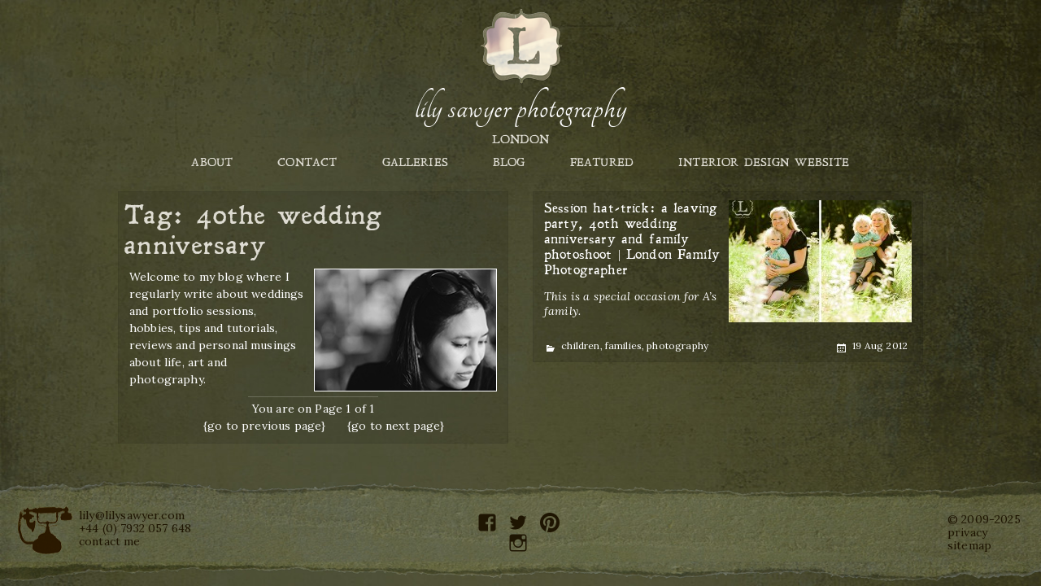

--- FILE ---
content_type: text/html; charset=UTF-8
request_url: https://lilysawyer.com/tag/40the-wedding-anniversary
body_size: 9852
content:
<!DOCTYPE html>
<html dir="ltr" lang="en-US" prefix="og: https://ogp.me/ns#"
 xmlns:fb="http://ogp.me/ns/fb#" class="no-js">
<head>
	<meta charset="UTF-8">
	<meta name="viewport" content="width=device-width">
	<link rel="profile" href="https://gmpg.org/xfn/11">
	<link rel="pingback" href="https://lilysawyer.com/wp-726/xmlrpc.php">
	<!--[if lt IE 9]>
	<script src="https://lilysawyer.com/wp-726/wp-content/themes/twentyfifteen/js/html5.js"></script>
	<![endif]-->
	<script>(function(html){html.className = html.className.replace(/\bno-js\b/,'js')})(document.documentElement);</script>
<title>40the wedding anniversary | Lily Sawyer Photography</title>

		<!-- All in One SEO 4.9.3 - aioseo.com -->
	<meta name="robots" content="max-image-preview:large" />
	<link rel="canonical" href="https://lilysawyer.com/tag/40the-wedding-anniversary" />
	<meta name="generator" content="All in One SEO (AIOSEO) 4.9.3" />
		<script type="application/ld+json" class="aioseo-schema">
			{"@context":"https:\/\/schema.org","@graph":[{"@type":"BreadcrumbList","@id":"https:\/\/lilysawyer.com\/tag\/40the-wedding-anniversary#breadcrumblist","itemListElement":[{"@type":"ListItem","@id":"https:\/\/lilysawyer.com#listItem","position":1,"name":"Home","item":"https:\/\/lilysawyer.com","nextItem":{"@type":"ListItem","@id":"https:\/\/lilysawyer.com\/tag\/40the-wedding-anniversary#listItem","name":"40the wedding anniversary"}},{"@type":"ListItem","@id":"https:\/\/lilysawyer.com\/tag\/40the-wedding-anniversary#listItem","position":2,"name":"40the wedding anniversary","previousItem":{"@type":"ListItem","@id":"https:\/\/lilysawyer.com#listItem","name":"Home"}}]},{"@type":"CollectionPage","@id":"https:\/\/lilysawyer.com\/tag\/40the-wedding-anniversary#collectionpage","url":"https:\/\/lilysawyer.com\/tag\/40the-wedding-anniversary","name":"40the wedding anniversary | Lily Sawyer Photography","inLanguage":"en-US","isPartOf":{"@id":"https:\/\/lilysawyer.com\/#website"},"breadcrumb":{"@id":"https:\/\/lilysawyer.com\/tag\/40the-wedding-anniversary#breadcrumblist"}},{"@type":"Organization","@id":"https:\/\/lilysawyer.com\/#organization","name":"Lily Sawyer Photography","description":"creative and affordable London photography","url":"https:\/\/lilysawyer.com\/"},{"@type":"WebSite","@id":"https:\/\/lilysawyer.com\/#website","url":"https:\/\/lilysawyer.com\/","name":"Lily Sawyer Photography","description":"creative and affordable London photography","inLanguage":"en-US","publisher":{"@id":"https:\/\/lilysawyer.com\/#organization"}}]}
		</script>
		<!-- All in One SEO -->

<link rel="alternate" type="application/rss+xml" title="Lily Sawyer Photography &raquo; Feed" href="https://lilysawyer.com/feed" />
<link rel="alternate" type="application/rss+xml" title="Lily Sawyer Photography &raquo; Comments Feed" href="https://lilysawyer.com/comments/feed" />
<link rel="alternate" type="application/rss+xml" title="Lily Sawyer Photography &raquo; 40the wedding anniversary Tag Feed" href="https://lilysawyer.com/tag/40the-wedding-anniversary/feed" />
		<!-- This site uses the Google Analytics by ExactMetrics plugin v8.10.2 - Using Analytics tracking - https://www.exactmetrics.com/ -->
		<!-- Note: ExactMetrics is not currently configured on this site. The site owner needs to authenticate with Google Analytics in the ExactMetrics settings panel. -->
					<!-- No tracking code set -->
				<!-- / Google Analytics by ExactMetrics -->
		<script>
window._wpemojiSettings = {"baseUrl":"https:\/\/s.w.org\/images\/core\/emoji\/15.0.3\/72x72\/","ext":".png","svgUrl":"https:\/\/s.w.org\/images\/core\/emoji\/15.0.3\/svg\/","svgExt":".svg","source":{"concatemoji":"https:\/\/lilysawyer.com\/wp-726\/wp-includes\/js\/wp-emoji-release.min.js?ver=6.5.7"}};
/*! This file is auto-generated */
!function(i,n){var o,s,e;function c(e){try{var t={supportTests:e,timestamp:(new Date).valueOf()};sessionStorage.setItem(o,JSON.stringify(t))}catch(e){}}function p(e,t,n){e.clearRect(0,0,e.canvas.width,e.canvas.height),e.fillText(t,0,0);var t=new Uint32Array(e.getImageData(0,0,e.canvas.width,e.canvas.height).data),r=(e.clearRect(0,0,e.canvas.width,e.canvas.height),e.fillText(n,0,0),new Uint32Array(e.getImageData(0,0,e.canvas.width,e.canvas.height).data));return t.every(function(e,t){return e===r[t]})}function u(e,t,n){switch(t){case"flag":return n(e,"\ud83c\udff3\ufe0f\u200d\u26a7\ufe0f","\ud83c\udff3\ufe0f\u200b\u26a7\ufe0f")?!1:!n(e,"\ud83c\uddfa\ud83c\uddf3","\ud83c\uddfa\u200b\ud83c\uddf3")&&!n(e,"\ud83c\udff4\udb40\udc67\udb40\udc62\udb40\udc65\udb40\udc6e\udb40\udc67\udb40\udc7f","\ud83c\udff4\u200b\udb40\udc67\u200b\udb40\udc62\u200b\udb40\udc65\u200b\udb40\udc6e\u200b\udb40\udc67\u200b\udb40\udc7f");case"emoji":return!n(e,"\ud83d\udc26\u200d\u2b1b","\ud83d\udc26\u200b\u2b1b")}return!1}function f(e,t,n){var r="undefined"!=typeof WorkerGlobalScope&&self instanceof WorkerGlobalScope?new OffscreenCanvas(300,150):i.createElement("canvas"),a=r.getContext("2d",{willReadFrequently:!0}),o=(a.textBaseline="top",a.font="600 32px Arial",{});return e.forEach(function(e){o[e]=t(a,e,n)}),o}function t(e){var t=i.createElement("script");t.src=e,t.defer=!0,i.head.appendChild(t)}"undefined"!=typeof Promise&&(o="wpEmojiSettingsSupports",s=["flag","emoji"],n.supports={everything:!0,everythingExceptFlag:!0},e=new Promise(function(e){i.addEventListener("DOMContentLoaded",e,{once:!0})}),new Promise(function(t){var n=function(){try{var e=JSON.parse(sessionStorage.getItem(o));if("object"==typeof e&&"number"==typeof e.timestamp&&(new Date).valueOf()<e.timestamp+604800&&"object"==typeof e.supportTests)return e.supportTests}catch(e){}return null}();if(!n){if("undefined"!=typeof Worker&&"undefined"!=typeof OffscreenCanvas&&"undefined"!=typeof URL&&URL.createObjectURL&&"undefined"!=typeof Blob)try{var e="postMessage("+f.toString()+"("+[JSON.stringify(s),u.toString(),p.toString()].join(",")+"));",r=new Blob([e],{type:"text/javascript"}),a=new Worker(URL.createObjectURL(r),{name:"wpTestEmojiSupports"});return void(a.onmessage=function(e){c(n=e.data),a.terminate(),t(n)})}catch(e){}c(n=f(s,u,p))}t(n)}).then(function(e){for(var t in e)n.supports[t]=e[t],n.supports.everything=n.supports.everything&&n.supports[t],"flag"!==t&&(n.supports.everythingExceptFlag=n.supports.everythingExceptFlag&&n.supports[t]);n.supports.everythingExceptFlag=n.supports.everythingExceptFlag&&!n.supports.flag,n.DOMReady=!1,n.readyCallback=function(){n.DOMReady=!0}}).then(function(){return e}).then(function(){var e;n.supports.everything||(n.readyCallback(),(e=n.source||{}).concatemoji?t(e.concatemoji):e.wpemoji&&e.twemoji&&(t(e.twemoji),t(e.wpemoji)))}))}((window,document),window._wpemojiSettings);
</script>
<style id='wp-emoji-styles-inline-css'>

	img.wp-smiley, img.emoji {
		display: inline !important;
		border: none !important;
		box-shadow: none !important;
		height: 1em !important;
		width: 1em !important;
		margin: 0 0.07em !important;
		vertical-align: -0.1em !important;
		background: none !important;
		padding: 0 !important;
	}
</style>
<link rel='stylesheet' id='wp-block-library-css' href='https://lilysawyer.com/wp-726/wp-includes/css/dist/block-library/style.min.css?ver=6.5.7' media='all' />
<style id='wp-block-library-theme-inline-css'>
.wp-block-audio figcaption{color:#555;font-size:13px;text-align:center}.is-dark-theme .wp-block-audio figcaption{color:#ffffffa6}.wp-block-audio{margin:0 0 1em}.wp-block-code{border:1px solid #ccc;border-radius:4px;font-family:Menlo,Consolas,monaco,monospace;padding:.8em 1em}.wp-block-embed figcaption{color:#555;font-size:13px;text-align:center}.is-dark-theme .wp-block-embed figcaption{color:#ffffffa6}.wp-block-embed{margin:0 0 1em}.blocks-gallery-caption{color:#555;font-size:13px;text-align:center}.is-dark-theme .blocks-gallery-caption{color:#ffffffa6}.wp-block-image figcaption{color:#555;font-size:13px;text-align:center}.is-dark-theme .wp-block-image figcaption{color:#ffffffa6}.wp-block-image{margin:0 0 1em}.wp-block-pullquote{border-bottom:4px solid;border-top:4px solid;color:currentColor;margin-bottom:1.75em}.wp-block-pullquote cite,.wp-block-pullquote footer,.wp-block-pullquote__citation{color:currentColor;font-size:.8125em;font-style:normal;text-transform:uppercase}.wp-block-quote{border-left:.25em solid;margin:0 0 1.75em;padding-left:1em}.wp-block-quote cite,.wp-block-quote footer{color:currentColor;font-size:.8125em;font-style:normal;position:relative}.wp-block-quote.has-text-align-right{border-left:none;border-right:.25em solid;padding-left:0;padding-right:1em}.wp-block-quote.has-text-align-center{border:none;padding-left:0}.wp-block-quote.is-large,.wp-block-quote.is-style-large,.wp-block-quote.is-style-plain{border:none}.wp-block-search .wp-block-search__label{font-weight:700}.wp-block-search__button{border:1px solid #ccc;padding:.375em .625em}:where(.wp-block-group.has-background){padding:1.25em 2.375em}.wp-block-separator.has-css-opacity{opacity:.4}.wp-block-separator{border:none;border-bottom:2px solid;margin-left:auto;margin-right:auto}.wp-block-separator.has-alpha-channel-opacity{opacity:1}.wp-block-separator:not(.is-style-wide):not(.is-style-dots){width:100px}.wp-block-separator.has-background:not(.is-style-dots){border-bottom:none;height:1px}.wp-block-separator.has-background:not(.is-style-wide):not(.is-style-dots){height:2px}.wp-block-table{margin:0 0 1em}.wp-block-table td,.wp-block-table th{word-break:normal}.wp-block-table figcaption{color:#555;font-size:13px;text-align:center}.is-dark-theme .wp-block-table figcaption{color:#ffffffa6}.wp-block-video figcaption{color:#555;font-size:13px;text-align:center}.is-dark-theme .wp-block-video figcaption{color:#ffffffa6}.wp-block-video{margin:0 0 1em}.wp-block-template-part.has-background{margin-bottom:0;margin-top:0;padding:1.25em 2.375em}
</style>
<link rel='stylesheet' id='aioseo/css/src/vue/standalone/blocks/table-of-contents/global.scss-css' href='https://lilysawyer.com/wp-726/wp-content/plugins/all-in-one-seo-pack/dist/Lite/assets/css/table-of-contents/global.e90f6d47.css?ver=4.9.3' media='all' />
<style id='classic-theme-styles-inline-css'>
/*! This file is auto-generated */
.wp-block-button__link{color:#fff;background-color:#32373c;border-radius:9999px;box-shadow:none;text-decoration:none;padding:calc(.667em + 2px) calc(1.333em + 2px);font-size:1.125em}.wp-block-file__button{background:#32373c;color:#fff;text-decoration:none}
</style>
<style id='global-styles-inline-css'>
body{--wp--preset--color--black: #000000;--wp--preset--color--cyan-bluish-gray: #abb8c3;--wp--preset--color--white: #fff;--wp--preset--color--pale-pink: #f78da7;--wp--preset--color--vivid-red: #cf2e2e;--wp--preset--color--luminous-vivid-orange: #ff6900;--wp--preset--color--luminous-vivid-amber: #fcb900;--wp--preset--color--light-green-cyan: #7bdcb5;--wp--preset--color--vivid-green-cyan: #00d084;--wp--preset--color--pale-cyan-blue: #8ed1fc;--wp--preset--color--vivid-cyan-blue: #0693e3;--wp--preset--color--vivid-purple: #9b51e0;--wp--preset--color--dark-gray: #111;--wp--preset--color--light-gray: #f1f1f1;--wp--preset--color--yellow: #f4ca16;--wp--preset--color--dark-brown: #352712;--wp--preset--color--medium-pink: #e53b51;--wp--preset--color--light-pink: #ffe5d1;--wp--preset--color--dark-purple: #2e2256;--wp--preset--color--purple: #674970;--wp--preset--color--blue-gray: #22313f;--wp--preset--color--bright-blue: #55c3dc;--wp--preset--color--light-blue: #e9f2f9;--wp--preset--gradient--vivid-cyan-blue-to-vivid-purple: linear-gradient(135deg,rgba(6,147,227,1) 0%,rgb(155,81,224) 100%);--wp--preset--gradient--light-green-cyan-to-vivid-green-cyan: linear-gradient(135deg,rgb(122,220,180) 0%,rgb(0,208,130) 100%);--wp--preset--gradient--luminous-vivid-amber-to-luminous-vivid-orange: linear-gradient(135deg,rgba(252,185,0,1) 0%,rgba(255,105,0,1) 100%);--wp--preset--gradient--luminous-vivid-orange-to-vivid-red: linear-gradient(135deg,rgba(255,105,0,1) 0%,rgb(207,46,46) 100%);--wp--preset--gradient--very-light-gray-to-cyan-bluish-gray: linear-gradient(135deg,rgb(238,238,238) 0%,rgb(169,184,195) 100%);--wp--preset--gradient--cool-to-warm-spectrum: linear-gradient(135deg,rgb(74,234,220) 0%,rgb(151,120,209) 20%,rgb(207,42,186) 40%,rgb(238,44,130) 60%,rgb(251,105,98) 80%,rgb(254,248,76) 100%);--wp--preset--gradient--blush-light-purple: linear-gradient(135deg,rgb(255,206,236) 0%,rgb(152,150,240) 100%);--wp--preset--gradient--blush-bordeaux: linear-gradient(135deg,rgb(254,205,165) 0%,rgb(254,45,45) 50%,rgb(107,0,62) 100%);--wp--preset--gradient--luminous-dusk: linear-gradient(135deg,rgb(255,203,112) 0%,rgb(199,81,192) 50%,rgb(65,88,208) 100%);--wp--preset--gradient--pale-ocean: linear-gradient(135deg,rgb(255,245,203) 0%,rgb(182,227,212) 50%,rgb(51,167,181) 100%);--wp--preset--gradient--electric-grass: linear-gradient(135deg,rgb(202,248,128) 0%,rgb(113,206,126) 100%);--wp--preset--gradient--midnight: linear-gradient(135deg,rgb(2,3,129) 0%,rgb(40,116,252) 100%);--wp--preset--gradient--dark-gray-gradient-gradient: linear-gradient(90deg, rgba(17,17,17,1) 0%, rgba(42,42,42,1) 100%);--wp--preset--gradient--light-gray-gradient: linear-gradient(90deg, rgba(241,241,241,1) 0%, rgba(215,215,215,1) 100%);--wp--preset--gradient--white-gradient: linear-gradient(90deg, rgba(255,255,255,1) 0%, rgba(230,230,230,1) 100%);--wp--preset--gradient--yellow-gradient: linear-gradient(90deg, rgba(244,202,22,1) 0%, rgba(205,168,10,1) 100%);--wp--preset--gradient--dark-brown-gradient: linear-gradient(90deg, rgba(53,39,18,1) 0%, rgba(91,67,31,1) 100%);--wp--preset--gradient--medium-pink-gradient: linear-gradient(90deg, rgba(229,59,81,1) 0%, rgba(209,28,51,1) 100%);--wp--preset--gradient--light-pink-gradient: linear-gradient(90deg, rgba(255,229,209,1) 0%, rgba(255,200,158,1) 100%);--wp--preset--gradient--dark-purple-gradient: linear-gradient(90deg, rgba(46,34,86,1) 0%, rgba(66,48,123,1) 100%);--wp--preset--gradient--purple-gradient: linear-gradient(90deg, rgba(103,73,112,1) 0%, rgba(131,93,143,1) 100%);--wp--preset--gradient--blue-gray-gradient: linear-gradient(90deg, rgba(34,49,63,1) 0%, rgba(52,75,96,1) 100%);--wp--preset--gradient--bright-blue-gradient: linear-gradient(90deg, rgba(85,195,220,1) 0%, rgba(43,180,211,1) 100%);--wp--preset--gradient--light-blue-gradient: linear-gradient(90deg, rgba(233,242,249,1) 0%, rgba(193,218,238,1) 100%);--wp--preset--font-size--small: 13px;--wp--preset--font-size--medium: 20px;--wp--preset--font-size--large: 36px;--wp--preset--font-size--x-large: 42px;--wp--preset--spacing--20: 0.44rem;--wp--preset--spacing--30: 0.67rem;--wp--preset--spacing--40: 1rem;--wp--preset--spacing--50: 1.5rem;--wp--preset--spacing--60: 2.25rem;--wp--preset--spacing--70: 3.38rem;--wp--preset--spacing--80: 5.06rem;--wp--preset--shadow--natural: 6px 6px 9px rgba(0, 0, 0, 0.2);--wp--preset--shadow--deep: 12px 12px 50px rgba(0, 0, 0, 0.4);--wp--preset--shadow--sharp: 6px 6px 0px rgba(0, 0, 0, 0.2);--wp--preset--shadow--outlined: 6px 6px 0px -3px rgba(255, 255, 255, 1), 6px 6px rgba(0, 0, 0, 1);--wp--preset--shadow--crisp: 6px 6px 0px rgba(0, 0, 0, 1);}:where(.is-layout-flex){gap: 0.5em;}:where(.is-layout-grid){gap: 0.5em;}body .is-layout-flex{display: flex;}body .is-layout-flex{flex-wrap: wrap;align-items: center;}body .is-layout-flex > *{margin: 0;}body .is-layout-grid{display: grid;}body .is-layout-grid > *{margin: 0;}:where(.wp-block-columns.is-layout-flex){gap: 2em;}:where(.wp-block-columns.is-layout-grid){gap: 2em;}:where(.wp-block-post-template.is-layout-flex){gap: 1.25em;}:where(.wp-block-post-template.is-layout-grid){gap: 1.25em;}.has-black-color{color: var(--wp--preset--color--black) !important;}.has-cyan-bluish-gray-color{color: var(--wp--preset--color--cyan-bluish-gray) !important;}.has-white-color{color: var(--wp--preset--color--white) !important;}.has-pale-pink-color{color: var(--wp--preset--color--pale-pink) !important;}.has-vivid-red-color{color: var(--wp--preset--color--vivid-red) !important;}.has-luminous-vivid-orange-color{color: var(--wp--preset--color--luminous-vivid-orange) !important;}.has-luminous-vivid-amber-color{color: var(--wp--preset--color--luminous-vivid-amber) !important;}.has-light-green-cyan-color{color: var(--wp--preset--color--light-green-cyan) !important;}.has-vivid-green-cyan-color{color: var(--wp--preset--color--vivid-green-cyan) !important;}.has-pale-cyan-blue-color{color: var(--wp--preset--color--pale-cyan-blue) !important;}.has-vivid-cyan-blue-color{color: var(--wp--preset--color--vivid-cyan-blue) !important;}.has-vivid-purple-color{color: var(--wp--preset--color--vivid-purple) !important;}.has-black-background-color{background-color: var(--wp--preset--color--black) !important;}.has-cyan-bluish-gray-background-color{background-color: var(--wp--preset--color--cyan-bluish-gray) !important;}.has-white-background-color{background-color: var(--wp--preset--color--white) !important;}.has-pale-pink-background-color{background-color: var(--wp--preset--color--pale-pink) !important;}.has-vivid-red-background-color{background-color: var(--wp--preset--color--vivid-red) !important;}.has-luminous-vivid-orange-background-color{background-color: var(--wp--preset--color--luminous-vivid-orange) !important;}.has-luminous-vivid-amber-background-color{background-color: var(--wp--preset--color--luminous-vivid-amber) !important;}.has-light-green-cyan-background-color{background-color: var(--wp--preset--color--light-green-cyan) !important;}.has-vivid-green-cyan-background-color{background-color: var(--wp--preset--color--vivid-green-cyan) !important;}.has-pale-cyan-blue-background-color{background-color: var(--wp--preset--color--pale-cyan-blue) !important;}.has-vivid-cyan-blue-background-color{background-color: var(--wp--preset--color--vivid-cyan-blue) !important;}.has-vivid-purple-background-color{background-color: var(--wp--preset--color--vivid-purple) !important;}.has-black-border-color{border-color: var(--wp--preset--color--black) !important;}.has-cyan-bluish-gray-border-color{border-color: var(--wp--preset--color--cyan-bluish-gray) !important;}.has-white-border-color{border-color: var(--wp--preset--color--white) !important;}.has-pale-pink-border-color{border-color: var(--wp--preset--color--pale-pink) !important;}.has-vivid-red-border-color{border-color: var(--wp--preset--color--vivid-red) !important;}.has-luminous-vivid-orange-border-color{border-color: var(--wp--preset--color--luminous-vivid-orange) !important;}.has-luminous-vivid-amber-border-color{border-color: var(--wp--preset--color--luminous-vivid-amber) !important;}.has-light-green-cyan-border-color{border-color: var(--wp--preset--color--light-green-cyan) !important;}.has-vivid-green-cyan-border-color{border-color: var(--wp--preset--color--vivid-green-cyan) !important;}.has-pale-cyan-blue-border-color{border-color: var(--wp--preset--color--pale-cyan-blue) !important;}.has-vivid-cyan-blue-border-color{border-color: var(--wp--preset--color--vivid-cyan-blue) !important;}.has-vivid-purple-border-color{border-color: var(--wp--preset--color--vivid-purple) !important;}.has-vivid-cyan-blue-to-vivid-purple-gradient-background{background: var(--wp--preset--gradient--vivid-cyan-blue-to-vivid-purple) !important;}.has-light-green-cyan-to-vivid-green-cyan-gradient-background{background: var(--wp--preset--gradient--light-green-cyan-to-vivid-green-cyan) !important;}.has-luminous-vivid-amber-to-luminous-vivid-orange-gradient-background{background: var(--wp--preset--gradient--luminous-vivid-amber-to-luminous-vivid-orange) !important;}.has-luminous-vivid-orange-to-vivid-red-gradient-background{background: var(--wp--preset--gradient--luminous-vivid-orange-to-vivid-red) !important;}.has-very-light-gray-to-cyan-bluish-gray-gradient-background{background: var(--wp--preset--gradient--very-light-gray-to-cyan-bluish-gray) !important;}.has-cool-to-warm-spectrum-gradient-background{background: var(--wp--preset--gradient--cool-to-warm-spectrum) !important;}.has-blush-light-purple-gradient-background{background: var(--wp--preset--gradient--blush-light-purple) !important;}.has-blush-bordeaux-gradient-background{background: var(--wp--preset--gradient--blush-bordeaux) !important;}.has-luminous-dusk-gradient-background{background: var(--wp--preset--gradient--luminous-dusk) !important;}.has-pale-ocean-gradient-background{background: var(--wp--preset--gradient--pale-ocean) !important;}.has-electric-grass-gradient-background{background: var(--wp--preset--gradient--electric-grass) !important;}.has-midnight-gradient-background{background: var(--wp--preset--gradient--midnight) !important;}.has-small-font-size{font-size: var(--wp--preset--font-size--small) !important;}.has-medium-font-size{font-size: var(--wp--preset--font-size--medium) !important;}.has-large-font-size{font-size: var(--wp--preset--font-size--large) !important;}.has-x-large-font-size{font-size: var(--wp--preset--font-size--x-large) !important;}
.wp-block-navigation a:where(:not(.wp-element-button)){color: inherit;}
:where(.wp-block-post-template.is-layout-flex){gap: 1.25em;}:where(.wp-block-post-template.is-layout-grid){gap: 1.25em;}
:where(.wp-block-columns.is-layout-flex){gap: 2em;}:where(.wp-block-columns.is-layout-grid){gap: 2em;}
.wp-block-pullquote{font-size: 1.5em;line-height: 1.6;}
</style>
<link rel='stylesheet' id='twentyfifteen-fonts-css' href='https://lilysawyer.com/wp-726/wp-content/themes/twentyfifteen/assets/fonts/noto-sans-plus-noto-serif-plus-inconsolata.css?ver=20230328' media='all' />
<link rel='stylesheet' id='genericons-css' href='https://lilysawyer.com/wp-726/wp-content/themes/twentyfifteen/genericons/genericons.css?ver=20201026' media='all' />
<link rel='stylesheet' id='twentyfifteen-style-css' href='https://lilysawyer.com/wp-726/wp-content/themes/lily-theme-new/style.css?ver=20240402' media='all' />
<link rel='stylesheet' id='twentyfifteen-block-style-css' href='https://lilysawyer.com/wp-726/wp-content/themes/twentyfifteen/css/blocks.css?ver=20240210' media='all' />
<link rel='stylesheet' id='taxopress-frontend-css-css' href='https://lilysawyer.com/wp-726/wp-content/plugins/simple-tags/assets/frontend/css/frontend.css?ver=3.43.0' media='all' />
<script src="https://lilysawyer.com/wp-726/wp-includes/js/jquery/jquery.min.js?ver=3.7.1" id="jquery-core-js"></script>
<script src="https://lilysawyer.com/wp-726/wp-includes/js/jquery/jquery-migrate.min.js?ver=3.4.1" id="jquery-migrate-js"></script>
<script id="twentyfifteen-script-js-extra">
var screenReaderText = {"expand":"<span class=\"screen-reader-text\">expand child menu<\/span>","collapse":"<span class=\"screen-reader-text\">collapse child menu<\/span>"};
</script>
<script src="https://lilysawyer.com/wp-726/wp-content/themes/twentyfifteen/js/functions.js?ver=20221101" id="twentyfifteen-script-js" defer data-wp-strategy="defer"></script>
<script src="https://lilysawyer.com/wp-726/wp-content/plugins/simple-tags/assets/frontend/js/frontend.js?ver=3.43.0" id="taxopress-frontend-js-js"></script>
<link rel="https://api.w.org/" href="https://lilysawyer.com/wp-json/" /><link rel="alternate" type="application/json" href="https://lilysawyer.com/wp-json/wp/v2/tags/674" /><link rel="EditURI" type="application/rsd+xml" title="RSD" href="https://lilysawyer.com/wp-726/xmlrpc.php?rsd" />
<meta name="generator" content="WordPress 6.5.7" />

<!-- Bad Behavior 2.2.22 run time: 1.211 ms -->
<meta property="fb:app_id" content="403824499744589"/>
	<link href='https://fonts.googleapis.com/css?family=Lora:400,400italic,700,700italic' rel='stylesheet' type='text/css'>
	<link rel="icon" href="https://lilysawyer.com/wp-726/wp-content/themes/lily-theme-new/images/favicon.ico" type="image/x-icon" />
	<link rel="shortcut icon" href="https://lilysawyer.com/wp-726/wp-content/themes/lily-theme-new/images/favicon.ico" type="image/x-icon" />

</head>

<body data-rsssl=1 class="archive tag tag-40the-wedding-anniversary tag-674 wp-embed-responsive">
<div id="nav-overlay"></div>
<div id="page-wrap">
<div id="page" class="hfeed site">
	<a class="skip-link screen-reader-text" href="#content">Skip to content</a>

	<div id="custom-header" class="custom-header">

		<header id="masthead" class="site-header" role="banner">
			<div class="site-branding">

				<a id="masthead-logo" href="https://lilysawyer.com/"><img src="https://lilysawyer.com/wp-726/wp-content/themes/lily-theme-new/images/LOGO-low-res.png" alt="Lily Sawyer logo"></a>

				<div id="burger-container">
					<a href="javascript:void(0);" id="burger"></a>
				</div>

											<p class="site-title"><a href="https://lilysawyer.com/" rel="home">Lily Sawyer Photography</a></p>
											<p class="site-description">London</p>
					
			</div><!-- .site-branding -->
		</header><!-- .site-header -->

		<div id="navbar" class="top-navbar">
			<div id="cssmenu" class="menu-header-menu-container"><ul id="menu-header-menu" class="menu"><li id="menu-item-15096" class="menu-item menu-item-type-post_type menu-item-object-page"><a href="https://lilysawyer.com/about"><span>about</span></a></li>
<li id="menu-item-15097" class="menu-item menu-item-type-post_type menu-item-object-page"><a href="https://lilysawyer.com/contact"><span>contact</span></a></li>
<li id="menu-item-19678" class="menu-item menu-item-type-custom menu-item-object-custom menu-item-has-children has-sub"><a href="https://www.lilysawyer.com/portfolios"><span>galleries</span></a>
<ul>
	<li id="menu-item-15310" class="menu-item menu-item-type-post_type menu-item-object-page"><a href="https://lilysawyer.com/portfolios/weddings"><span>weddings</span></a></li>
	<li id="menu-item-19979" class="menu-item menu-item-type-post_type menu-item-object-page"><a href="https://lilysawyer.com/portfolios/portraits"><span>portraits</span></a></li>
	<li id="menu-item-19980" class="menu-item menu-item-type-post_type menu-item-object-page"><a href="https://lilysawyer.com/interior-design"><span>let&#8217;s work together</span></a></li>
	<li id="menu-item-19978" class="menu-item menu-item-type-post_type menu-item-object-page"><a href="https://lilysawyer.com/portfolios/art"><span>art</span></a></li>
</ul>
</li>
<li id="menu-item-15095" class="menu-item menu-item-type-post_type menu-item-object-page current_page_parent"><a href="https://lilysawyer.com/blog"><span>blog</span></a></li>
<li id="menu-item-15448" class="menu-item menu-item-type-post_type menu-item-object-page"><a href="https://lilysawyer.com/featured"><span>featured</span></a></li>
<li id="menu-item-20264" class="menu-item menu-item-type-post_type menu-item-object-page"><a href="https://lilysawyer.com/interior-design"><span>interior design website</span></a></li>
</ul></div>

		</div> <!-- .navbar -->
	</div><!-- .custom-header -->

<!-- 1 open divs c'fwd: #page -><!-- 1 open divs b'fwd: #page -->

<div id="content" class="site-content single-post">

<div id="primary" class="content-area">
	<main id="main" class="site-main" role="main">

<!-- Static content - page one-->
		
		<div class="blog featured">
		<!-- ADD THE SPECIAL STUFF HERE -->
		</div>

		<div class="clear"></div>

		<div class="grid js-masonry">

			<div class="grid-item grid-item--width2">
				<div class="blog-post custom-menu">
					<h1 class="page-title">
						Tag: <span>40the wedding anniversary</span>					</h1>
					
<a class="post-thumbnail" href="https://lilysawyer.com/about" aria-hidden="true"><img width="225" height="150" src="https://lilysawyer.com/wp-726/wp-content/themes/lily-theme-new/images/blog-image.jpg" class="attachment-post-thumbnail wp-post-image white-border" alt="Lily Sawyer" /></a>
						<p>Welcome to my blog where I regularly write about weddings and portfolio sessions, hobbies, tips and tutorials, reviews and personal musings about life, art and photography.</p>

				<!-- Top navigation section -->

				<p class="page-position"><span>You are on Page 1 of 1</span></p>
				<ol>
					<li></li>

											<li><a href="https://lilysawyer.com/tag/40the-wedding-anniversary">{go to previous page}</a></li>
					
											<li><a href="https://lilysawyer.com/tag/40the-wedding-anniversary/page/2">{go to next page}</a></li>
									</ol>

				</div><!--  end custom-menu -->
			</div><!--  end grid item -->

<!-- Static content - NOT page one-->
		
<!-- AFTER THIS POINT THE ARCHIVES AND HOME ARE IDENTICAL -->

					<!-- Add blog posts number -->
											
						<!-- Set up wide posts - with thumbnail -->
				

					<!-- Set up large posts - with large image -->
					
					<!-- SMALL IMAGE - SMALL OR LARGE BOX -->
					<div class="grid-item grid-item--width2">
						<div class="blog-post post-number-1">
							<article id="post-7120 class="post-7120 post type-post status-publish format-standard has-post-thumbnail hentry category-children category-families category-general category-photography tag-40the-wedding-anniversary tag-beach-party tag-boy-cousins tag-christening tag-family-summer-portraits tag-leaving-party tag-mile-end tag-tower-hamlets-cemetery"">
								<a href="https://lilysawyer.com/session-hat-trick-a-leaving-party-40th-wedding-anniversary-and-family-photoshoot-london-family-photographer" title="Session hat-trick: a leaving party, 40th wedding anniversary and family photoshoot | London Family Photographer"><img width="225" height="150" src="https://lilysawyer.com/wp-726/wp-content/uploads/2012/08/blog62-225x150.jpg" class="attachment-small-thumb size-small-thumb wp-post-image" alt="" decoding="async" srcset="https://lilysawyer.com/wp-726/wp-content/uploads/2012/08/blog62-225x150.jpg 225w, https://lilysawyer.com/wp-726/wp-content/uploads/2012/08/blog62-450x300.jpg 450w" sizes="(max-width: 225px) 100vw, 225px" /></a>
								<header class="entry-header">
									<a href="https://lilysawyer.com/session-hat-trick-a-leaving-party-40th-wedding-anniversary-and-family-photoshoot-london-family-photographer" rel="bookmark" class="entry-title"><h2>Session hat-trick: a leaving party, 40th wedding anniversary and family photoshoot | London Family Photographer</h2></a>
								</header><!-- .entry-header -->

								<div class="entry-content">
									<p>This is a special occasion for A&#8217;s family.</p>
								</div><!-- .entry-content -->

								<div class="meta_blog2">
									<span class="cat-links"><span class="screen-reader-text">Categories </span></span> <a href="https://lilysawyer.com/category/children" title="children">children</a>, <a href="https://lilysawyer.com/category/families" title="families">families</a>, <a href="https://lilysawyer.com/category/photography" title="photography">photography</a>
									<div class="alignright">
										<span class="posted-on"><span class="screen-reader-text">Posted on </span> 19 Aug 2012									</div>
								</div><!-- .meta_blog2 -->

							</article>
						</div><!-- #post-## -->
					</div><!-- Grid Item -->

							</div><!-- End the Grid-->
				<div class="clear"></div>

				

<!-- Strapline -->

	<!-- Add quote -->
		<div class="page-quote">
					</div><!-- end quote -->




	</main><!-- .site-main -->
</div><!-- .content-area -->

    <script type="text/javascript">
        jQuery(window).load(function() {
      // MASSONRY Without jquery
      var container = document.querySelector('#ms-container');
      var msnry = new Masonry( container, {
        itemSelector: '.ms-item',
        columnWidth: '.ms-item',
      });

        });
    </script>

<!-- 1 open divs c'fwd: #page / #content-->
<!-- 2 open divs b'fwd: #page / #content-->
	</div><!-- .site-content -->



</div><!-- .site -->

		<div class="footer-strip">
	</div>

	<footer id="colophon" class="site-footer" role="contentinfo">






		<div class="footer-section contact">
				<a href="https://lilysawyer.com/contact"><img src="https://lilysawyer.com/wp-726/wp-content/themes/lily-theme-new/images/old-phone-small.png" alt="contact phone" style="width:70px;height:59px; float: left;"></a>
<div class="contact-text">

			<ul>
				<li>lily@lilysawyer.com</li>
				<li>+44 (0) 7932 057 648</li>
				<li><a href="https://lilysawyer.com/contact">contact me</a></li>
			</ul>

</div>

		</div>


		<div class="footer-section social">

<!-- Social links navigation menu. -->


				<nav id="social-navigation" class="social-navigation" role="navigation">
			<div class="menu-social-container"><ul id="menu-social" class="menu"><li id="menu-item-15339" class="menu-item menu-item-type-custom menu-item-object-custom menu-item-15339"><a href="https://www.facebook.com/lilysawyerphotography"><span class="screen-reader-text">facebook</span></a></li>
<li id="menu-item-15340" class="menu-item menu-item-type-custom menu-item-object-custom menu-item-15340"><a href="https://twitter.com/lilysawyerphoto"><span class="screen-reader-text">twitter</span></a></li>
<li id="menu-item-15341" class="menu-item menu-item-type-custom menu-item-object-custom menu-item-15341"><a href="https://uk.pinterest.com/lilysawyer/"><span class="screen-reader-text">pinterest</span></a></li>
<li id="menu-item-15342" class="menu-item menu-item-type-custom menu-item-object-custom menu-item-15342"><a href="https://instagram.com/lilysawyerphotography/"><span class="screen-reader-text">instagram</span></a></li>
</ul></div>		</nav>
		  <!-- end of Social links navigation menu.  -->

		










<!-- Social links navigation menu.			<div class="search-footer">
				<form role="search" method="get" class="search-form" action="https://lilysawyer.com/">
				<label>
					<span class="screen-reader-text">Search for:</span>
					<input type="search" class="search-field" placeholder="Search &hellip;" value="" name="s" />
				</label>
				<input type="submit" class="search-submit screen-reader-text" value="Search" />
			</form>			</div>

			 -->

		</div>



		<div class="footer-section corporate">
			<ul>
				<li>&copy; 2009-2025</li>
				<li><a href="https://lilysawyer.com/privacy">privacy</a></li>
				<li><a href="https://lilysawyer.com/sitemap">sitemap</a></li>
<!-- 				<li><a href="https://lilysawyer.com/faq">FAQ</a></li>    -->
			</ul>
		</div>

		<!-- DYNAMIC FOOTER MENU - set up post go live-->
					</footer><!-- .site-footer -->

		<div class="footer-strip-bottom">
	</div>


</div><!-- .page-wrap -->

<!-- Facebook Comments Plugin for WordPress: http://peadig.com/wordpress-plugins/facebook-comments/ -->
<div id="fb-root"></div>
<script>(function(d, s, id) {
  var js, fjs = d.getElementsByTagName(s)[0];
  if (d.getElementById(id)) return;
  js = d.createElement(s); js.id = id;
  js.src = "//connect.facebook.net/en_US/sdk.js#xfbml=1&appId=403824499744589&version=v2.3";
  fjs.parentNode.insertBefore(js, fjs);
}(document, 'script', 'facebook-jssdk'));</script>
		<script type="text/javascript">
				jQuery('.soliloquy-container').removeClass('no-js');
		</script>
		
<script type="text/javascript">
	function close_nav(nav, overlay) {
		overlay.classList.remove("active");
		nav.classList.remove("active");
		console.log("closing nav")
	}

	function toggle_nav(nav, overlay) {
		overlay.classList.toggle("active");
		nav.classList.toggle("active");
		console.log("toggling nav");
	}

	function is_or_has(element, target) {
		if((element == target) || element.contains(target) || target.contains(element)) return true; else return false;
	}

	function get_depth(elem){
		let depth = 0;
		while(elem.parentNode) {
			elem = elem.parentNode;
			depth++;
	    }
		return depth;
	}

	window.addEventListener("load", function() {
		var nav = document.querySelector("#cssmenu ul");
		var overlay = document.getElementById("nav-overlay")
		var burger = document.getElementById("burger");

		var submenu = document.querySelectorAll("#cssmenu li > ul")

		var event_name = ("ontouchstart" in document.documentElement) ? "touchstart" : "click";

		window.addEventListener(event_name, function(event) {
			if(!is_or_has(burger, event.target) && !is_or_has(nav, event.target)) {
				close_nav(nav, overlay);
			} else if(is_or_has(burger, event.target)) {
				toggle_nav(nav, overlay);
			}
		}, false);

		nav.innerHTML += `
			<li class="social-navigation" style="border-top: 1px solid #dedcd2; padding-top: 15px; margin-top: 5px; text-align: center">
				<a style="display: inline-block" target="_blank" href="https://instagram.com/lilysawyerphotography"><span class="screen-reader-text">instagram</span></a>
				<a style="display: inline-block" target="_blank" href="https://twitter.com/lilysawyerphoto"><span class="screen-reader-text">twitter</span></a>
				<a style="display: inline-block" target="_blank" href="https://uk.pinterest.com/lilysawyer/"><span class="screen-reader-text">pinterest</span></a>
				<a style="display: inline-block" target="_blank" href="https://www.facebook.com/lilysawyerphotography"><span class="screen-reader-text">facebook</span></a>
			</li>`;
	});
</script>
<script type="text/javascript">
var gaJsHost = (("https:" == document.location.protocol) ? "https://ssl." : "http://www.");
document.write(unescape("%3Cscript src='" + gaJsHost + "google-analytics.com/ga.js' type='text/javascript'%3E%3C/script%3E"));
</script>
<script id="final-script" type="text/javascript">
try {
var pageTracker = _gat._getTracker("UA-2049919-6");
pageTracker._trackPageview();
} catch(err) {}</script>


<script src="https://lilysawyer.com/wp-726/wp-content/themes/lily-theme-new/js/imagesloaded.pkgd.min.js"></script>


<script src="https://lilysawyer.com/wp-726/wp-content/themes/lily-theme-new/js/masonry.pkgd.min.js"></script>

<script>
(function($){

    $(window).load(function() {

      // Masonry Trigger
      var $container = $('.js-masonry');

      $container.masonry({
         // options
         itemSelector: '.grid-item',
         columnWidth: 255
      });

    });

})(jQuery);  </script>


</body>
</html>
<!--
Performance optimized by W3 Total Cache. Learn more: https://www.boldgrid.com/w3-total-cache/?utm_source=w3tc&utm_medium=footer_comment&utm_campaign=free_plugin


Served from: lilysawyer.com @ 2026-01-21 19:06:43 by W3 Total Cache
-->

--- FILE ---
content_type: text/css
request_url: https://lilysawyer.com/wp-726/wp-content/themes/lily-theme-new/style.css?ver=20240402
body_size: 8201
content:
/*
 Theme Name:     Lily-Sawyer-LIVE
 Theme URI:      none
 Description:    Lily Sawyer 2015 Theme - based on twentyfifteen
 Author:         David Sawyer
 Author URI:     none
 Template:       twentyfifteen
 Version:        2.0
*/

@import url("../twentyfifteen/style.css");

/* =Theme customization starts here
------------------------------------------------------- */

/**
 * Add header font required
 */

@font-face {
  font-family: 'tangerineregular';
  src: url('fonts/tangerineregular.eot'); /* IE9 Compat Modes */
  src: url('fonts/tangerineregular.eot?#iefix') format('embedded-opentype'), /* IE6-IE8 */
       url('fonts/tangerineregular.woff2') format('woff2'), /* Super Modern Browsers */
       url('fonts/tangerineregular.woff') format('woff'), /* Pretty Modern Browsers */
       url('fonts/tangerineregular.ttf')  format('truetype'), /* Safari, Android, iOS */
       url('fonts/tangerineregular.svg#svgtangerineregular') format('svg'); /* Legacy iOS */
}

@font-face {
  font-family: 'leander';
  src: url('fonts/leander.eot'); /* IE9 Compat Modes */
  src: url('fonts/leander.eot?#iefix') format('embedded-opentype'), /* IE6-IE8 */
       url('fonts/leander.woff2') format('woff2'), /* Super Modern Browsers */
       url('fonts/leander.woff') format('woff'), /* Pretty Modern Browsers */
       url('fonts/leander.ttf')  format('truetype'), /* Safari, Android, iOS */
       url('fonts/leander.svg#svgleander') format('svg'); /* Legacy iOS */
}


.lora {font-family: 'Lora', serif;}

.special {
		font-weight: 300;
		letter-spacing: 0.01em;
	text-rendering: optimizeLegibility;
    -webkit-font-smoothing: antialiased;
    -moz-osx-font-smoothing: grayscale;
}

/**
 * Table of Contents
 *
 * 1.0 - Reset
 * 2.0 - Genericons
 * 3.0 - Typography
 * 4.0 - Elements
 * 5.0 - Forms
 * 6.0 - Navigations
 *   6.1 - Links
 *   6.2 - Menus
 * 7.0 - Accessibility
 * 8.0 - Alignments
 * 9.0 - Clearings
 * 10.0 - Header
 * 11.0 - Widgets
 * 12.0 - Content
 *    12.1 - Posts and pages
 *    12.2 - Post Formats
 *    12.3 - Comments
 * 13.0 - Footer
 * 14.0 - Media
 *    14.1 - Captions
 *    14.2 - Galleries
 * 15.0 - Multisite
 * 16.0 - Media Queries

 * 17.0 - Print
 */



/**
 * 3.0 Typography
 */


@media screen and (max-width: 979px) {
	html { position: relative; }
}

body,
button,
input,
select,
textarea {
	colorx: #dedcd2;
	color: #fff;
	font-family: 'Lora', serif;
	font-size: 14px;
	font-size: 1.5rem;
	line-height: 1.5;
		letter-spacing: 0.01em;
	text-rendering: optimizeLegibility;
    -webkit-font-smoothing: antialiased;
    -moz-osx-font-smoothing: grayscale;

}

 h1.page-title{
	font-family: 'leander', Fallback, serif;
	font-weight: 400;
	font-size: 32px;
	color: #dedcd2;
	letter-spacing: 0.01em;
	text-rendering: optimizeLegibility;
    -webkit-font-smoothing: antialiased;
    -moz-osx-font-smoothing: grayscale;
    text-align: center;
    margin: 0 0 10px 0;
}

.home #main h1 {
	display: none;
}

.single h1, .page h1 {
	font-family: 'tangerineregular', Fallback, sans-serif;
	text-align: center;
	line-height: 1em;
	font-size: 44px;
	margin: 10px 0 10px 0;
	letter-spacing: 0.01em;
	text-rendering: optimizeLegibility;
    -webkit-font-smoothing: antialiased;
    -moz-osx-font-smoothing: grayscale;
}

img.white-border {
	border: 1px solid #fff;
}


/**
 * 4.0 Elements
 */

body {
	background-image: url("images/background-low-res-bottom.jpg");
	background-color: #494931;
	background-position: right top;
	background-repeat: repeat-y;
}


#page-wrap {
	background-image: url("images/background-low-res-top.jpg");
	background-repeat: no-repeat;
	background-position: right top;
	padding-top: 0px;

}

@media screen and (max-width: 979px) {
	.home #page-wrap { margin-top: 100px; }
	#page-wrap { margin-top: 70px; }
}


.widecolumn, .page-header, .hentry, .page-content, .comments-area {
	background-color: transparent;
}

.hentry {
	padding-top: 0% !important;
}

/**
 * 6.0 Navigations
 */

body, .smooth-container { scroll-behavior: smooth }

/**
 * 6.1 Links
 */

a {
	color: #fff;
	text-decoration: none;
}

a:hover,
a:focus {
	color: #fff;
	text-decoration: underline;
}

.soliloquy-container a {
	border-bottom: 0px solid !important;}

/**
 * 6.2 Menus
 */

/**   6.2.1 Header Menus   */

.menu-header-menu-container a {
	color: #dedcd2;
	text-transform: uppercase;
	font-size: 14px;
}

.top-navbar {
	width: 100%;
	padding: 0 7%;
	font-family: 'leander', Fallback, serif;
	text-rendering: optimizeLegibility;
    -webkit-font-smoothing: antialiased;
    -moz-osx-font-smoothing: grayscale;
}

.top-navbar a {
	color: #dedcd2;
	text-transform: uppercase;
	font-size: 14px;
}

.top-navbar ul {
	text-align: center;
	margin: 0 0 5px 0;
}

.top-navbar li {
	display: inline-block;
	float: none;
	list-style-type: none;
	padding-left: 10px;
}

.top-navbar ul > li:first-child {padding-left: 0px !important;}


/**   6.2.2 Navigation and Page choice menu on blog   */
.post-navigation {
	background-color: #000;
	border-top: 1px solid #eaeaea;
	border-top: 1px solid rgba(51, 51, 51, 0.1);
	font-weight: 700;
}

.nav-links .page-numbers {
	background-color: rgba(0, 0, 0, 0.2);
	color: #ccc;
	font-weight: normal;
	font-size: 14px;
	line-height: 30px;
	padding: 0 0.8421em;
}

.page-numbers a {
	color: #ddd;
	font-weight: normal;
	display: none;
}

.pagination .nav-links {
		min-height: 30px;
	}

.pagination {
		background-color: rgba(255, 255, 255, 0.1) !important;
		padding: 5px;
		border: 1px solid rgba(0, 0, 0, 0.2);
		}

.pagination .prev:before, .pagination .next:before {
    height: 30px;
    line-height: 30px;
    width: 30px;
}

.pagination .prev,
.pagination .next {
	height: 30px;
	padding: 0;
	width: 30px;
	}



/**   6.2.2 Social Menus   */

.social-navigation {
	margin-top: 20px;
	clear: both;
}

.social-navigation a {
    display: block;
    height: 1.2em;
    position: relative;
    width: 1.2em;
	colorx: #dedcd2;
	color: #fff;
	text-decoration: none;
}

.social-navigation a:hover {
	color: #fff;
}

.menu-social-container, .menu-social-interior-container {
margin: 0px;
float: left;
width: 100%;
}

.social-navigation  li {
  		width: 24px;
}

.menu-social-container ul , .menu-social-interior-container ul {
	text-align: center;
	padding: 0px;
	margin-left: -5px;
}

.menu-social-container li , .menu-social-interior-container li {
	display: inline-block;
	float: none;
	padding: 0px;
	width: 23%;
}

.social-navigation {
    margin-bottom: 10px !important;
}

.social_section.facebook, .social_section.twitter {
	height: 25px !important;
	}

.menu-social-container a , .menu-social-interior-container a {
	margin: 0px;
}

/**
 * 8.0 Alignments
 */

.left {
	display: inline;
	float: left;
}

.right {
	display: inline;
	float: right;
}

.center {
	display: block;
	margin-right: auto;
	margin-left: auto;
	text-align: center;
}

.clearboth {
	clear: both;
}

/**
 * 10.0 Header
 */

/** Wrapping around branding  */
.site-header {
	background-color: transparent;
	border-bottom: 0;
	margin: 0 0 15px 0;
	padding: 0 20%;
	text-transform: lowercase;
	font-weight: lighter !important;
}

/** Header area including image, title, and tagline  */
.site-branding img{
    display: block;
    margin-left: auto;
    margin-right: auto;
}

.site-branding {
	padding-right: 0;
}


.hentry, .page-header, .page-content {
    box-shadow: 0 0 0px rgba(0, 0, 0, 0.15);}

/** Main website title  */
.site-title, .site-title a, h1, h1 a {
	font-family: 'tangerineregular', Fallback, sans-serif;
	font-weight: 100;

	letter-spacing: 0.01em;
	text-rendering: optimizeLegibility;
    -webkit-font-smoothing: antialiased;
    -moz-osx-font-smoothing: grayscale;
}

@media screen and (min-width: 980px) {
	.site-title, .site-title a, h1, h1 a {
		font-size: 48px;
		font-size: 4.8rem;
	}
}

@media screen and (max-width: 979px) {
	.site-branding .site-title, .site-branding .site-title a, .site-branding .site-title h1, .site-branding .site-title h1 a {
		color: rgb(67,67,42);
		font-size: 34px !important;
	}

	.site-branding .site-title a, .site-branding p.site-description {
		position: relative;
		top: 10px;
	}
}

.site-title a:hover {
	text-decoration: none;
}

p.site-title, h1.site-title {
	margin-top: -10px !important;
}

/** Tagline under the main header  */
.site-description {
	font-family: 'leander', Fallback, sans-serif;
	color: rgb(67,67,42);
	display: block;
	text-transform: uppercase;
	margin: -5px 0 0 0 !important;
	text-rendering: optimizeLegibility;
    -webkit-font-smoothing: antialiased;
    -moz-osx-font-smoothing: grayscale;
    opacity: 1;
}

@media screen and (min-width: 980px) {
	.site-description { color: #dedcd2; position: relative; top: 10px; }
}

p.site-description, h1.site-description {
	margin-top: 0;
}

p.site-title, p.site-title a, p.site-description, p.site-description a,
h1.site-title, h1.site-title a, h1.site-description, h1.site-description a {
	text-align: center !important;
}

.page-menu .page-title {
	margin-bottom: -10px;
}


/**
 * 12.1 Posts and pages
 */


/** Homepage  */

/** Stying of the quote  */
.page-quote {
	font-family: 'leander', Fallback, sans-serif;
	color: #dedcd2;
	text-transform: uppercase;
	font-weight: normal;
	text-rendering: optimizeLegibility;
    -webkit-font-smoothing: antialiased;
    -moz-osx-font-smoothing: grayscale;
	text-align: center;
	clear: both;
	font-size: 14px;
	padding-top: 5px;
}

/** Alternate stying of the home quote  */
.page-quote.home-quote h2 {
	font-size: 48px;
	font-family: 'tangerineregular', Fallback, sans-serif;
	color: #dedcd2;
	font-weight: normal;
	text-transform: lowercase;
	margin-bottom: -20px;
}


/** Blog & Archive  */

.entry-header, .entry-content {
	padding: 0 0 !important;
}

.blog-post .entry-content{
	font-size: 14px;
	font-style: italics !important;
	line-height: 18px;
	font-weight: 200;
}

.blog-post .entry-content p {
	font-style: oblique !important;
}


.blog-post {
	width: 225px;
	float: left;
	margin: 15px;
}

.blog-post h2{
	font-size: 16px;
	font-family: 'leander', Fallback, serif;
	colorx: #dedcd2;
	color: #fff;
	font-weight: normal;
	text-rendering: optimizeLegibility;
    -webkit-font-smoothing: antialiased;
    -moz-osx-font-smoothing: grayscale;
    margin-bottom: 4px;
    clear: none;
}

.meta_blog2 {
	padding: 0;
	font-size: 12px;
	colorx: #dedcd2;
	color: #fff;
	display: none;
	margin: 15px 0 0 0;
}

.meta_blog2 a {
	colorx: #dedcd2;
	color: #fff;
}

.attachment-small-thumb, .attachment-medium-thumb {
	margin-bottom: 5px;
}

.grid-item--width2 .blog-post  .attachment-small-thumb {
	float: right;
}

/** Single posts & pages  */

.single #content, .page #content {
	width: 100%;
}

.single .content-area, .page .content-area	{
	width: 100%;
	max-width: 1006px;
    margin: 0 auto;
}

.homepage .content-area	{
	max-width:none !important;
}

.post-content{
	max-width: 750px;
    float: left;
}

.single .content-area img	{
	border: 3px solid #fff;
}

.single .entry-content, .page .entry-content	{
	font-size: 14px;
}


.entry-content,
.entry-summary,
.page-content,
.comment-content {
	-webkit-hyphens: normal !important;
	-moz-hyphens: normal !important;
	-ms-hyphens: normal !important;
	hyphens: normal !important;
	word-wrap: normal !important;
}

.entry-content a {
	xxborder-bottom: 1px solid #dedcd2;
	border-bottom: 1px solid #888;
}



.single .post-navigation {
	clear: both;
	margin-top: 25px;
	margin-bottom: 10px;
}

.posted-on,
.byline,
.cat-links,
.tags-links,
.comments-link,
.entry-format,
.full-size-link {
	margin-right: 5px;
}

.post-navigation-custom {
	border: 1px solid rgba(0, 0, 0, 0.05);
    background-color: rgba(0, 0, 0, 0.1)!important;
    font-size: 14px;
    font-weight: normal !important;
    margin-top: 20px;
    padding: 10px;
}

.post-navigation-custom p {
	font-style: italics !important;
}

.fb-wrap{
	padding-top: 30px;
}


.pullquote {
	float: right;
	color: #fff;
	width: 250px;
	margin-left: 10px;
	padding-left: 45px;
	text-rendering: optimizeLegibility;
    -webkit-font-smoothing: antialiased;
    -moz-osx-font-smoothing: grayscale;
    border-left: 0px;
    background: url("images/open-quote.png") top left no-repeat;
}


.pullquote p {
background: url("images/close-quote.png") bottom right no-repeat; padding-bottom: 20px;
}


/** Sidebar for posts  */
.post-sidebar {
	float: right;
	display: inline-block;
	width: 220px;
	margin-left: 30px;
	margin-top: 0px;
	border: 1px solid rgba(0, 0, 0, 0.05);
	background-color: rgba(0, 0, 0, 0.1);
	padding: 5px;
}

.single .content-area .post-sidebar img	{
	border: 0px solid #fff;
}

.post-sidebar h2 {
	font-family: 'tangerineregular', Fallback, sans-serif;
	font-size: 36px !important;
	font-weight: normal;
	width: 100%;
}

.meta-blog {
	font-size: 14px;
	display: block;
	width: 100%;
	float: left;
	clear: both;
	padding-top: 10px;
}

.meta-blog-bottom {
	margin: 10px 0;
	display: inline-block;

}

.meta-blog a {
	font-size: 14px !important;
	color: #fff;
}

.meta-blog p{
	margin-bottom: 0px;
}

#cooler-nav{
	border: 1px solid rgba(0, 0, 0, 0.05);
	background-color: rgba(0, 0, 0, 0.1);
	padding: 10px 13px 10px 13px;
	display: inline-block;
}

#cooler-nav h3 {
	text-align: center;
	font-weight: normal;
}

#cooler-nav h2 {
	font-family: 'tangerineregular', Fallback, sans-serif;
	font-size: 36px;
	font-weight: normal;
	text-align: center;
	}

#cooler-nav .grid-item {
	float: left;
	padding: 0 15px;
}

#cooler-nav p {
	margin-bottom: 0px;
	font-size: 13px;
	border: 1px solid rgba(0, 0, 0, 0.02);
	background-color: rgba(0, 0, 0, 0.05);
	padding: 5px;
}

.meta-bottom{
margin-top: 20px;
margin-bottom: 20px;
}

.meta-bottom .tag-cat {
	margin-top: 10px;
}

.meta-blog h2{
	font-family: 'tangerineregular', Fallback, sans-serif;
	font-size: 30px;
	font-weight: normal;
}

.social_section {width: 65px; height: 50px;float: left; }

.social_section img:hover{
padding: 2px;
	opacity: 0.7;
}


.post-sidebar div.posted-on {
	font-size: 14px;
	float: right;
}

.post-sidebar .sidebar-section{
	padding-bottom: 15px;
	margin-bottom: 15px;
}

.post-sidebar .tag-cat a {
	font-size: 12px !important;
	}

.bottom-sidebar {
	margin-top: 25px;
}

.top-sidebar p a:hover {
		border-bottom: 0px;
}

.top-sidebar p a {
		border-bottom: 1px solid #888;
}

/**   Custom Menus on blog pages and categories  */

.custom-menu h1.page-title{
	text-align: left;
	float: left;
	margin-left: -7px;
	}

.blog-post.custom-menu p {
	font-size: 14px;
	colorx: #dedcd2;
	color: #fff;
	margin-bottom: 0px;
	clear: left;
}

.blog-post.custom-menu ol {
	text-align: center;
	clear: both;
	font-size: 14px;
	margin: 0px;
}

.blog-post.custom-menu li {
	display: inline-block;
	float: none;
	list-style-type: none;
	padding: 0 2.5%;
}

.blog-post.custom-menu li a{
	colorx: #dedcd2;
	color: #fff;
	}

.page-position {
	padding: 5px 0 0 0;
	margin-top: 10px;
	text-align: center;
	clear: both;
}

.page-position span {
	border-top: 1px solid rgba(255, 255, 255, 0.2);
		padding: 5px 50px 0 50px;
}


/** Masonry */

.grid-item { width: 255px; }
.grid-item--width2 { width: 510px;}

.grid-item--width2 .blog-post {
	width: 480px;
	border: 1px solid rgba(0, 0, 0, 0.05);
	background-color: rgba(0, 0, 0, 0.1);
	padding: 10px 13px 10px 13px;
	}

.grid-item--width2 .blog-post .attachment-post-thumbnail {
	float: right;
	margin: 0 0 5px 10px;
	padding: 0px !important;
}

.grid-item--width2 .blog-post .meta_blog2 {
	display: block;
	}

.grid-item--width2 .blog-post h2 {
	padding-bottom: 10px;
}

/** CSS Main navigation menu */

#cssmenu {
  margin: 0 0 10px 0;
  width: 100%;
  line-height: 1;
  display: block;
  position: relative;
  -webkit-box-sizing: content-box;
  -moz-box-sizing: content-box;
  box-sizing: content-box;
  z-index: 10;
}



#cssmenu ul {
  list-style: none;
  margin: 0;
  display: block;
}

@media screen and (min-width: 980px) {
	#cssmenu ul {
		padding: 0;
		text-align: center;
	}

	#cssmenu ul .social-navigation {
		display: none;
	}
}

@media screen and (max-width: 979px) {
	#cssmenu > ul {
		box-shadow: -10px 0px 10px -5px rgba(30, 30, 30, 0);
		text-align: left;
	    width: 250px;
	    height: calc(100% - 70px);
	    position: fixed;
	    top: 70px;
	    left: 100vw;
	    transform: translateX(0px);
	    transition: transform 0.23s, box-shadow 0.23s;
	    background-image: url(images/footer-main.jpg);
	    box-sizing:  border-box;
	    padding: 25px;
	}

	#cssmenu ul li {
		display: block;
		padding-left: 0;
		margin-left: 0;
	}

	#cssmenu > ul > li {
		padding-bottom: 10px;
	}

	/*#cssmenu > ul > li:not(:hover) > ul {
		display: none;
	}*/

	#cssmenu ul li a {
		font-size: 24px;
	}

	#cssmenu ul.active {
		box-shadow: -10px 0px 10px -5px rgba(30, 30, 30, 1);
		transform: translateX(-250px);
	}
}

#cssmenu ul a {
  font-size: 13px;
  	font-family: 'leander', Fallback, serif;
	text-rendering: optimizeLegibility;
    -webkit-font-smoothing: antialiased;
    -moz-osx-font-smoothing: grayscale;
}

#cssmenu li {
	display: inline-block;
	float: none;
	list-style-type: none;
	padding: 0;
	margin-left: 10px;
}

#cssmenu li  a {
	padding: 6px 4px 4px 4px;
}

#cssmenu ul > li:first-child {margin-left: 0px !important;}
#cssmenu ul > li > ul > li {margin-left: 0px !important;}

#cssmenu ul:after,
#cssmenu:after {
  content: ' ';
  display: block;
  font-size: 0;
  height: 0;
  clear: both;
  visibility: hidden;
}

#cssmenu ul li {
  position: relative;
}

#cssmenu ul li a {
  text-decoration: none;
  display: block;
  margin: 0;
  	color: #dedcd2 !important;
  -webkit-transition: color .2s ease;
  -moz-transition: color .2s ease;
  -ms-transition: color .2s ease;
  -o-transition: color .2s ease;
  transition: color .2s ease;
  -webkit-box-sizing: border-box;
  -moz-box-sizing: border-box;
  box-sizing: border-box;
  	text-rendering: optimizeLegibility;
    -webkit-font-smoothing: antialiased;
    -moz-osx-font-smoothing: grayscale;
}

#cssmenu ul li ul {
  position: absolute;
  left: -9999px;
  top: auto;
}

@media screen and (max-width: 979px) {
	#cssmenu ul li ul {
		z-index: 100;
		position: relative;
		left: 0;
		margin-left: 30px;
	}
}

#cssmenu ul li ul li {
  max-height: 0;
  position: absolute;
  -webkit-transition: max-height 0.2s ease-out;
  -moz-transition: max-height 0.2s ease-out;
  -ms-transition: max-height 0.2s ease-out;
  -o-transition: max-height 0.2s ease-out;
  transition: max-height 0.2s ease-out;
  background: #494931;
}

@media screen and (max-width: 979px) {
	#cssmenu ul li ul li {
		background-color: transparent;
		max-height: none;
		position: relative;
		width: 100%
		margin: 5px 0;
	}
}

#cssmenu ul li ul li a {
  font-size: 13px;
  font-weight: 400;
  text-transform: uppercase;
	color: #dedcd2;
  letter-spacing: 0;
  display: block;
  text-align: left;
  width: 170px;
  padding: 6px 4px 6px 4px;
  border: 1px solid rgba(0, 0, 0, 0.1);
  background-color: rgba(0, 0, 0, 0.2);
}

@media screen and (max-width: 979px) {
	#cssmenu ul li ul li a {
		font-size: 16px;
		background-color: transparent;
		border: none;
		border-left: 2.5px solid rgba(0, 0, 0, 0.2);
		width: 100%;
	}
}

#cssmenu ul li ul li:hover > a,
#cssmenu ul li ul li.active > a {
  color: #4cb6ea;
}
#cssmenu ul li ul li:hover:after,
#cssmenu ul li ul li.active:after {
  background: #4cb6ea;
}
#cssmenu ul li ul li:hover > ul {
  left: 100%;
  top: 0;
}
#cssmenu ul li ul li:hover > ul > li {
  max-height: 72px;
  position: relative;
}

@media screen and (max-width: 979px) {
	max-height: none;
	position: static;
}

#cssmenu.align-center > ul > li {
  float: none;
  display: inline-block;
}
#cssmenu.align-center > ul {
  text-align: center;
}
#cssmenu.align-center ul ul {
  text-align: left;
}
#cssmenu.align-right > ul {
  float: right;
}
#cssmenu.align-right > ul > li:hover > ul {
  left: auto;
  right: 0;
}
#cssmenu.align-right ul ul li:hover > ul {
  right: 100%;
  left: auto;
}
#cssmenu.align-right ul ul li a {
  text-align: right;
}
#cssmenu > ul > li:after {
  content: '';
  display: block;
  position: absolute;
  width: 100%;
  height: 0;
  top: 0;
  z-index: 0;
  -webkit-transition: height .2s;
  -moz-transition: height .2s;
  -ms-transition: height .2s;
  -o-transition: height .2s;
  transition: height .2s;
}
#cssmenu > ul > li > a {
  z-index: 2;
  position: relative;
}

#cssmenu > ul > li:hover:after,
#cssmenu > ul > li.active:after {
  height: 100%;
}

/*#cssmenu > ul > li:hover > a,
#cssmenu > ul > li.active > a {
	color: #000000;
    border: 1px solid rgba(0, 0, 0, 0.1);
	background-color: rgba(0, 0, 0, 0.2);
	padding: 5px 3px 3px 3px;

}*/

#cssmenu ul > li > a:hover,
#cssmenu ul > li.active > a:hover {
	color: #000000;
    border: 1px solid rgba(0, 0, 0, 0.1);
	background-color: rgba(0, 0, 0, 0.2);
	padding: 5px 3px 3px 3px;

}

#cssmenu > ul > li:hover > a:after,
#cssmenu > ul > li.active > a:after {
    border: 1px solid rgba(0, 0, 0, 0.1);
	background-color: rgba(0, 0, 0, 0.2);
	padding: 5px 3px 3px 3px;
}
#cssmenu > ul > li:hover > a:before,
#cssmenu > ul > li.active > a:before {
  border-top-color: #ffffff;
}
#cssmenu > ul > li:hover > ul {
  left: 0;
}
#cssmenu > ul > li:hover > ul > li {
  max-height: 72px;
  position: relative;
}

#cssmenu #menu-button {
  display: none;
}
#cssmenu > ul > li > a {
  display: block;
}
#cssmenu > ul > li {
  width: auto;
}
#cssmenu > ul > li > ul {
  width: 170px;
  display: block;
}
#cssmenu > ul > li > ul > li {
  width: 170px;
  display: block;
}

@media screen and (max-width: 979px) {
	#cssmenu > ul > li > ul {
		width: calc(100% - 30px);
	}

	#cssmenu > ul > li > ul > li {
		width: 100%;
	}
}

@media screen and (min-width: 980px) {

}

/***** GILBERT EDIT ******/

@keyframes fade-in {
	from {
		opacity: 0;
	}
	to {
		opacity: 1;
	}
}

@keyframes fade-out {
	from {
		opacity: 1;
	}
	to {
		opacity: 0;
	}
}

.instagram-feed-wrap {
	clear: both;
    max-width: 300px;
    margin: 0 auto;
    border-top: 1px solid #dedcd2;
}

#nav-overlay {
	position: fixed;
	left: 0;
	top: 70px;
	background-color: rgba(0, 0, 0, 0.5);
	z-index: 100;
	width: 100vw;
	height: 100vh;
	display: none;
	animation: fade-out 0.3s forwards;
}

#nav-overlay.active {
	display: block;
	animation: fade-in 0.3s forwards;
}

#burger::before {
	content: "\2630";
}

@media screen and (max-width: 979px) {
	#custom-header {
		background-color: #dedcd2;
		position: fixed;
		top: 0;
		left: 0;
		padding: 10px 0;
		z-index: 100;
		height: 70px;
		width: 100%;
	}

	header #burger-container {
		z-index: 5000;
		display: block;
		position: absolute;
		right: 10px; top: 10px;
	}

	header #burger {
		display: block;
		width: 50px;
		height: 50px;
		line-height: 50px;
		text-align: center;
		color: rgb(67,67,42);
		font-size: 34px;
		text-decoration: none;
	}

	header #masthead-logo {
		position: absolute;
		left: 5px;
		top: 5px;
		width: 60px;
		height: 60px;
	}

	header #masthead-logo > img {
		width: 100%;
		height: 100%;
	}

}

@media screen and (min-width: 980px) {
	#burger-container {
		display: none;
	}

	header #masthead-logo {
		width: 115px;
		height: 115px;
	}


}












/* my-nav-menu-search menu item created in functions.php. Move it way over to the right */
.navbar .nav .my-nav-menu-search {
    float: right;
}

.my-nav-menu-search .search-form {
    position: relative;
    margin: 0;
}
/*Stop the display of the Search button*/
.my-nav-menu-search .search-submit {
    display: none;
}
/* The "Search for" text is needed for screen readers, but we move it off screen, so we won't see it */
.my-nav-menu-search .search-form .screen-reader-text {
    position: absolute;
    left: -9999px;
    overflow: hidden;
}

/* Style the search input textbox */
.my-nav-menu-search .search-field {
    background: transparent;
    border: none;
    -webkit-box-shadow:    none;
    -moz-box-shadow:       none;
    box-shadow:            none;
    cursor: pointer;
    height: 26px;
    margin: 2px 0 2px 0;
    padding: 0 0 0 36px;
    position: relative;
    -webkit-transition: width 400ms ease;
    -moz-transition:    width 400ms ease;
    -o-transition:      width 400ms ease;
    transition:         width 400ms ease;
    width: 0px;
}

/* Expand the search box when you click it */
.my-nav-menu-search .search-field:active,
.my-nav-menu-search .search-field:focus {
    color: #5a5a5a;
    /* change the colour above if you are working with a dark navbar background */
    border: 2px solid #c3c0ab;
    cursor: text;
    outline: 0;
    width: 70px;
    -webkit-box-shadow: none;
    -moz-box-shadow:    none;
    box-shadow:         none;
    margin: 0;
}

/* Add a magnifying glass background */
.menu-search:before {
    font-family: 'genericons';
    content: '\f400';
    position: absolute; /* this is the key to put it visually inside the search field */
    font-size: 19px;
    font-weight: normal;
    top: 0px; /* tune this vertical alignment inside the search field, as needed */
    left: 0px; /* tune this horizontal alignment inside the search field, as needed */
}

/* Reset nav width and search floating for mobile menu */
@media (max-width: 979px){
    .navbar .nav .my-nav-menu-search {
        float: left;
    }
    .navbar .nav {
        width: auto;
    }
}



















/** Slideshow  */

.image-menu .soliloquy-outer-container {
	margin: 10px 0px;
	clear: both;
}

.soliloquy-outer-container ul{
	margin-bottom: 10px !important;
}

/**
 * 13.0 Site footer
 */

.site-footer {
	width: 100%;
	box-shadow: 0 0 1px rgba(0, 0, 0, 0.15);
	margin: 0;
	padding: 0 20px;
	background-image: url("images/footer-main.jpg");
	background-size: 100% 230px;
	display: inline-block;
	min-height: 75px;
	    border-top: 0px solid rgba(51, 51, 51, 0.1) !important;
}

.footer-strip{
	margin: 20px 0 0 0;
	padding: 0;
	width: 100%;
	clear: both;
	background-image: url("images/footer-edge.png");
	height: 30px;
		background-size: 100% 30px;
}

.footer-strip-bottom{
	margin: -10px 0 0 0;
	padding: 0;
	width: 100%;
	clear: both;
	background-image: url("images/footer-edge-bottom.png");
	height: 30px;
		background-size: 100% 30px;
}

.footer-section {
	float: left;
	font-size: 14px;
	color: #1e1502;
	line-height: 1.2em;
}

.footer-section a {
	color: #1e1502;
}



.footer-section.contact {
	min-width: 230px;
	float: left;
	width: 40%;
}

.contact-text {width: 150px;
	float: left;
	margin-top: 10px;
}

.footer-section.contact ul{
	list-style: none;
	width: 140px;
	margin-bottom: 0px !important;
		margin-left: 0px !important;
}

.footer-section.contact img{
	margin: 7px 7px 0 0;
}

.footer-section.social {
	width: 140px;
	xpadding-left: 5%;
	xpadding-right: 5%;
	height: 40px;
		line-height: 1.8em;
}

.footer-section.social li a {
	text-align: center;
	margin: auto;
}

.search-footer {padding-top: 25px;}

.search-footer input[type="search"]
 {
	padding: 5px;
	width: 100%;
	background-color: rgba(255, 255, 255, 0.1);
		color: #fff;
}

.search-footer input,
.search-footer textarea {
		color: #1e1502;
}


.search-footer input[type="search"]:focus {
	outline: 0;
}

.footer-section.social a {
	color: #1e1502;
}

.footer-section.corporate ul{
	list-style: none;
	width: 100px;
	float: right;
	margin-bottom: 0px !important;
	margin-left: 0px !important;
}

.footer-section.corporate {
	min-width: 95px;
	width: 30%;
}



/**
 * 16.0 Global changes
 */

.site-content {
	margin-left: 0;
	width: 100%;
	padding: 0 7.5% !important;
	}

.site-main {
	padding: 0;
}

	/**
 * Pages with picture menus as content
 */

.tile-two {
    float:left;
    position: relative;
    display: inline-block;
    width: 47%;
    margin: 1.5%;
    min-width: 200px;
    background-size: 100%;
}

.tile-dummy{
	margin-top: 100%;
}

.tile-two:hover {
    opacity: 0.6;
}

.tile-title {
    position: absolute;
    bottom: 0;
    left: 0;
    	width: 100%;
}

.tile-title h2 {
    position:relative;
	display: block;
	margin-bottom: 5%;
	padding-top: 4%;
	padding-bottom: 4%;
	background-color: #494931;
	font-family: 'leander', Fallback, serif;
	text-align: center;
	opacity: 0.85;
	text-transform: uppercase;
	font-weight: normal;
	background-image: url("images/background-low-res-bottom.jpg");
	background-position: right top;
}

a .tile-title {
	colorx: #dedcd2;
	color: #fff;
}

.textwidget:before,
.textwidget:after {
	content: none;
	display: inline;
}

.textwidget:after {
	clear: both;
}

.textwidget a {
	border-bottom: 0px;
}

.cat-links {margin-right: 0px;}



	.main-navigation a {
		padding: 0;
	}

	.main-navigation .menu-item-has-children > a {
		padding-right: 0px;
	}



/**
 * 16.1 Mobile Very Small 250px
 */

@media screen and (min-width: 15em) {

	.grid.js-masonry {
		width: 250px;
		margin: 0 auto;
	}

	.grid-item--width2 { width: 255px; }

	.grid-item--width2 .blog-post {
		width: 225px;
		border: 0px solid;
		background-color: transparent;
		padding: 0;
		}

	.grid-item--width2 .blog-post .attachment-post-thumbnail {
		float: right;
		padding: 0 ;
	}

	.grid-item--width2 .blog-post .meta_blog2 {
		display: none;
		}

	.grid-item--width2 .blog-post h2 {
		padding-bottom: 0px;
	}

	.top-navbar  {
		padding: 0 1%;
	}

	.blog-post.custom-menu .taxonomy-description, .blog-post.custom-menu img {
		display: none;
	}

	.custom-menu h1.page-title{
	text-align: center;
	float: left;
	}

	.page-position span {
		padding: 5px;
	}
	.top-navbar li, #cssmenu li  {
		margin-left: 10px;
	}

	.site-content {
		padding: 0 1% !important;
	}

	.site-content.homepage {
		padding: 0 0% !important;
	}

	.site-header {
		margin: 0 0 15px 0;
		padding: 0;
	}

	.site-description {
		display: block;
		font-size: 14px !important;
		margin-top: -10px;
	}

	p.site-title, h1.site-title {
		margin-bottom: -10px
	}


	.post-sidebar {
		width: 100%;
		max-width: 750px;
		margin-left: 0px;
		float:none;
	}

	.top-sidebar h2{
	float: left;
	width: auto;
	margin-right: 10px;
	}

	.social-sidebar img{
		height: 30px !important;
		width: 30px !important;
		margin-top: 10px;
	}

	.social-sidebar {
padding-top: 0px;
	}

	.social_section {
		width: 40px;
	}

	.lily-photo{
		display: none;
	}


	.post-content{
		max-width: 100%;
		float:none;
		clear: both;
	}

	.social-navigation {
		margin-top: 0px;
	}

	.footer-section {
		float: none;
		margin-left: auto;
		margin-right: auto;
	}

	.footer-section.contact {
	float: none;
		}

	.footer-section.social {
	clear: both;
padding-top: 20px;
	}

	.footer-section.corporate  {
	clear: both;float: none;padding-top: 20px;padding-bottom: 10px;
		}


	.tile-two {
	    float:none;
	    width: 70%;
	    margin-left: 15%;
	    margin-right: 15%;
	}

}



/**
 * 16.1 Mobile Slightly Small 450px - Make tiled menus stop being centred
 */

@media screen and (min-width: 29.02em) {

	.tile-two {
	    float:left;
	    width: 47%;
	    margin: 1.5%;
	}

}

/**
 * 16.1 Mobile Slightly Small 500px
 */

@media screen and (min-width: 32.25em) {

	.grid.js-masonry {
		width: 510px;
	}

	.grid-item--width2 { width: 510px; }

	.grid-item--width2 .blog-post {
		width: 480px;
		border: 1px solid rgba(0, 0, 0, 0.05);
		background-color: rgba(0, 0, 0, 0.1);
		padding: 10px 13px 10px 13px;
		}

	.grid-item--width2 .blog-post .attachment-post-thumbnail {
		float: right;
		padding: 0 0 5px 10px;
	}

	.grid-item--width2 .blog-post .meta_blog2 {
		display: block;
		}

	.grid-item--width2 .blog-post h2 {
		padding-bottom: 10px;
	}

	.page-position span {
		padding: 5px;
	}

	.custom-menu h1.page-title{
		text-align: left;
		float: left;
	}

	.blog-post.custom-menu .taxonomy-description, .blog-post.custom-menu img {
		display: inline;
	}

	.top-navbar  {
	padding: 0 1%;
	}

	.top-navbar li, #cssmenu li  {
		margin-left: 30px;
	}

	.site-content {
		padding: 0 1% !important;
	}

	.site-description {
		display: block;
		font-size: 14px !important;
		margin-top: -10px;
	}

	.site-header {
		background-color: transparent;
		border-bottom: 0;
		margin: 0 0 15px 0;
		padding: 0 3%;
	}



}


/**
 * 16.1 Mobile Large 620px
 */

@media screen and (min-width: 38.75em) {
	ul,
	ol {
		margin-left: 0;
	}

	.pagination {
    	margin:  10px;
	}

	.top-navbar  {
		padding: 0 1%;
	}

	.top-navbar li, #cssmenu li  {
		margin-left: 40px;
	}

	.site-branding {
		min-height: 1.2em;
	}

	.site-title {
	font-size: 24px;
	font-size: 2.4rem;
		line-height: 1.0909;
		padding-bottom: 0px;
	}

	.site-description {
		display: block;
		font-size: 14px !important;
	}


	.site-main {
		padding: 0;
	}


	.page-header {
		border-bottom: 0;
		border-left: 7px solid #333;
		padding: 3.8461% 7.6923%;
	}

	.hentry, .page-header, .page-content {
	    margin: 0 0;
	}

	.site-content {
		padding: 0 3% !important;
	}

	p.site-title, h1.site-title {
		margin-bottom: 0px
	}

	.footer-section.contact {
	float: left; margin-left: 0px;margin-right: 0px;
		}

	.footer-section.social  {
		clear: none ;
		margin-left: 0px;
		margin-right: 0px;
		float: left;
		padding-top: 15px;

	}
	.footer-section.corporate  {
clear: none ;float: right;
padding-top: 15px;

	}

.footer-section.corporate ul{
	list-style: none;
	width: 95px;
	float: right;
	margin-bottom: 0px !important;
	margin-left: 0px !important;
}



/** Testing */

	.site-header {
		background-color: transparent;
		border-bottom: 0;
		margin: 0 0 15px 0;
		padding: 0 3%;
	}

}

/**
 * 16.2 Tablet Small 740px
 */

@media screen and (min-width: 46.25em) {
	body,
	button,
	input,
	select,
	textarea {
		font-size: 14px;
		font-size: 1.4rem;
		line-height: 1.5;
	}

.top-navbar  {
	padding: 0 3%;
}

	.top-navbar li, #cssmenu li  {
		margin-left: 40px;
	}

	.site-main {
		padding: 0 0;
	}



	.site-branding {
		min-height: 3.7059em;
		padding-right: 0;
	}

	.site-title {
	font-size: 24px;
	font-size: 2.4rem;
		line-height: 1.2069;
		padding-bottom: 0;
	}

	.site-description {
		font-size: 14px !important;
	}

	.lily-photo{
		display: inline-block;
		float: right;
		width: 400px;
		padding-top: 0px;
	}

	.lily-photo img{
		float: left;
		width: 100px !important;
		height: 100px !important;
	}

	.lily-photo p{
		float: right;
		width: 275px;
		clear: none;
		padding-top: 10px;
	}

	.social-sidebar{
		width: 250px;
		float: left;
		clear: none;
	}

	.social-sidebar h2{
		margin-top: 20px;
	}

/** Testing */
	.site-header {
		background-color: transparent;
		border-bottom: 0;
		margin: 0 0 15px 0;
		padding: 0 3%;
	}

	.site-content.single-post {
		padding: 0 3% !important;
	}

	.site-content.homepage {
		padding: 0 0% !important;
	}

}


/**
 * 16.2 Tablet Small xxxpx - Push sidebar down to bottom
 */

@media screen and (min-width: 48.0em) {

	.post-sidebar {
		width: 100%;
		max-width: 750px;
		margin-left: 0px;
		float:none;

	}

	.post-content{
		max-width: 100%;
		float:none;
	}




}


/**
 * 16.2 Tablet Small 830px - kick in 3 column screen grid
 */

@media screen and (min-width: 51.87em) {

		.grid.js-masonry {
		width: 770px;
	}

}


/**
 * 16.3 Tablet Large 880px - SIDEBAR ON SIDE OF SCREEN
 */

@media screen and (min-width: 55em) {

.top-navbar  {
	padding: 0 5%;
}

	.top-navbar li, #cssmenu li  {
		margin-left: 40px;
	}

	.site-branding {
		min-height: 3.7895em;
		padding-right: 0;
	}

	.site-title {
	font-size: 24px;
	font-size: 2.4rem;
	line-height: 1.25;
	padding-bottom: 0px;
	}

	.site-description {
		font-size: 14px !important;
	}

	.site-main {
		padding: 0 0;
	}

	.site-content {
		padding: 0 5% !important;
	}

	.site-header {
		background-color: transparent;
		border-bottom: 0;
		margin: 0 0 15px 0;
		padding: 0 5%;
	}

/** Testing */
	.post-content{
		max-width: 67%;
		margin: 0;
		float:left;
		clear:none;
	}

	.post-sidebar {
		width: 220px;
		margin-left: 30px;
		margin-top: 0px;
		float: right;
	}


	.bottom-sidebar {
		margin-top: 0px;
	}

	.lily-photo{
		float: none;
		width: 100%;
		padding-top: 0px;
	}

	.lily-photo img{
		float: none;
		width: 150px !important;
		height: 150px !important;
	}

	.lily-photo p{
		float: none;
		width: 100%;
		clear: both;
		padding-top: 0px;
	}

	.social-sidebar{
		width: 100%;
		float: left;
		clearxx: none;
	}

	.social-sidebar h2{
		margin-top: 0px;
	}








	.top-sidebar h2{
	display: inline-block;
	padding-top: 10px;
	}

	.top-sidebar h2{
	float: none;
	width: 100%;
	margin-right: 0px;
	}

	.social-sidebar img{
		height: 40px !important;
		width: 40px !important;
		margin-top: 0px;
	}

	.social-sidebar {
padding-top: 10px;
	}

	.social_section {
		width: 65px;
	}


.social_section_wrap {
	padding-top: 10px;
}

	.top-sidebar .posted-on {
		clear: both;
		float: left;
		padding-top: 10px;
		}

	.post-sidebar div.posted-on {
		margin-bottom: 15px;
		float: left;
	}

	.social_section.facebook {float: right;}

	.social_section.twitter {clear: both;}

	.site-content.single-post {
		padding: 0 3% !important;
	}

	.site-content.homepage {
		padding: 0 0% !important;
	}



}



/**
 * 16.4 Desktop Small 955px
 */

@media screen and (min-width: 59.6875em) {
	body:before {
		display: none;
	}

	.site {
		margin: 0 auto;
		max-width: 1403px;
	}

	.site .homepage{
		max-width: none !important;
	}

	.secondary {
		background-color: transparent;
	}

	.site-header {
		background-color: transparent;
		border-bottom: 0;
		margin: 0 0 15px 0;
		padding: 0 7%;
	}

	.site-branding {
		min-height: 0;
		padding: 0;
	}

	.site-title {
		font-size: 27px;
		font-size: 2.7rem;
		line-height: 1.3636;
		padding-bottom: 0px;
	}

	.site-description {
		font-size: 14px !important;
	}

	.site-main {
		padding: 0px;
	}

	.site-content {
		margin-left: 0;
		width: 100%;
		padding: 0 7%;
	}

	.top-navbar li, #cssmenu li  {
		margin-left: 40px;
	}

/** Testing */

	.site-content.single-post {
		padding: 0 3% !important;
	}

		.site-content.homepage {
		padding: 0 0% !important;
	}

	.post-content{
		max-width: 70%;
	}
	.post-sidebar {
		width: 220px;
		margin-left: 30px;
	}


.footer-section.social {
	width: 240px;
}

}


/**
 * 16.5 Desktop Medium 1100px
 */

@media screen and (min-width: 68.75em) {
	body,
	button,
	input,
	select,
	textarea {
		font-size: 14px;
		font-size: 1.5rem;
		line-height: 1.5;
	}


	.site-title {
	font-size: 27px;
	font-size: 2.7rem;
		line-height: 1.1667;
		padding-bottom: 0px;
	}

	.site-description {
		font-size: 14px !important;
	}

	p.site-title, h1.site-title {
		margin-bottom: -10px
	}

	.site-main {
		padding: 0 0;
	}

	.site-content {
		margin-left: 0;
		width: 100%;
		padding: 0 50px !important;
	}
	.site-header {
		background-color: transparent;
		border-bottom: 0;
		margin: 0 0 15px 0;
		padding: 0 7%;
	}

	.site-branding {
		min-height: 0;
		padding: 0;
	}

/** Testing */


	.post-sidebar {
		width: 220px;
		margin-left: 30px;
	}


	.site-content .single post {
			max-width: 200px;
	display: none !important;
	background-color: #fff;
	}

		.site-content.homepage {
		padding: 0 0% !important;
	}

	.site-content.single post .post-content{
		max-width: 200px;
		display: none !important;
	}

	body {
		background-size: 100% 733px;
	}


	#page-wrap {
		background-size: 100% 733px;
	}

	.site .homepage{
		max-width: none !important;
	}


}

/**
 * 16.2  - kick in 4 column screen grid
 */
@media screen and (min-width: 70.6em) {
		.grid.js-masonry {
		width: 1020px;
	}

.site-content.single post .post-content{
		max-width: 200px;
		display: none !important;
	}


}

/**
 * 16.6 Desktop Large 1240px
 */

@media screen and (min-width: 77.5em) {


	.site-title {
	font-size: 27px;
	font-size: 2.7rem;
	line-height: 1.1852;
	padding-bottom: 0px;
	}

	.site-description {
		font-size: 14px !important;
	}

	.site-main {
		padding: 0 0;
	}

	.site-content {
		margin-left: 0;
		width: 100%;
		padding: 0 50px !important;
	}

/** Testing */


	.site-header {
		background-color: transparent;
		border-bottom: 0;
		margin: 0 0 15px 0;
		padding: 0 20%;
	}

	.site-branding {
		min-height: 0;
		padding: 0;
	}


}


/**
 * 16.7 Desktop X-Large 1403px
 */

@media screen and (min-width: 87.6875em) {
	body:before {
		width: -webkit-calc(50% - 289px);
		width: calc(50% - 289px);
	}


	.grid.js-masonry {
		width: 100%;
	}

	/**
 * Testing
 */

	.site-header {
		background-color: transparent;
		border-bottom: 0;
		margin: 0 0 15px 0;
		padding: 0 20%;
	}

	.site-branding {
		min-height: 0;
		padding: 0;
	}

	.site-main {
		padding: 0 0;
	}

	.top-navbar {
		padding: 0 7% ;
	}

	.top-navbar li, #cssmenu li  {
		margin-left: 40px;
	}



	/**
 * Testing
 */

}